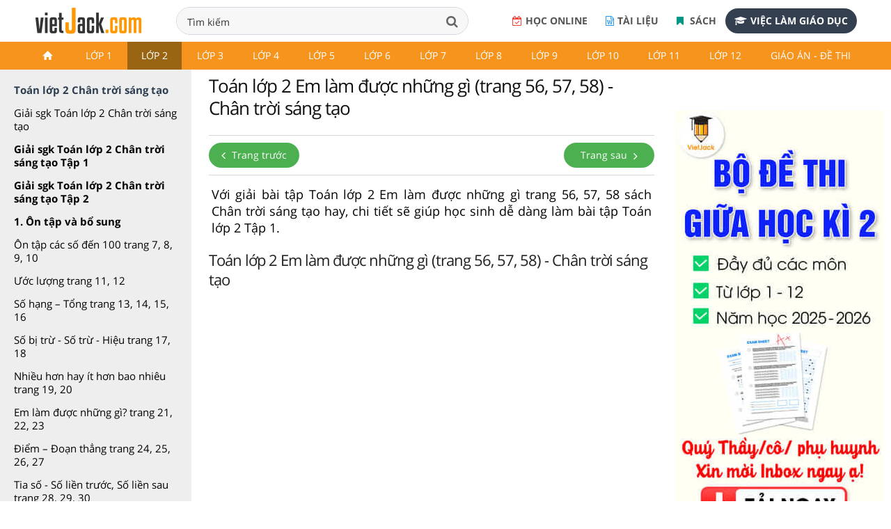

--- FILE ---
content_type: text/html; charset=utf-8
request_url: https://accounts.google.com/o/oauth2/postmessageRelay?parent=https%3A%2F%2Fvietjack.com&jsh=m%3B%2F_%2Fscs%2Fabc-static%2F_%2Fjs%2Fk%3Dgapi.lb.en.2kN9-TZiXrM.O%2Fd%3D1%2Frs%3DAHpOoo_B4hu0FeWRuWHfxnZ3V0WubwN7Qw%2Fm%3D__features__
body_size: 162
content:
<!DOCTYPE html><html><head><title></title><meta http-equiv="content-type" content="text/html; charset=utf-8"><meta http-equiv="X-UA-Compatible" content="IE=edge"><meta name="viewport" content="width=device-width, initial-scale=1, minimum-scale=1, maximum-scale=1, user-scalable=0"><script src='https://ssl.gstatic.com/accounts/o/2580342461-postmessagerelay.js' nonce="2GZ-xYVG5oYosJVR9G0g8w"></script></head><body><script type="text/javascript" src="https://apis.google.com/js/rpc:shindig_random.js?onload=init" nonce="2GZ-xYVG5oYosJVR9G0g8w"></script></body></html>

--- FILE ---
content_type: text/html; charset=utf-8
request_url: https://www.google.com/recaptcha/api2/aframe
body_size: 267
content:
<!DOCTYPE HTML><html><head><meta http-equiv="content-type" content="text/html; charset=UTF-8"></head><body><script nonce="sruZ7cLpiQGOz8NC4-5ybQ">/** Anti-fraud and anti-abuse applications only. See google.com/recaptcha */ try{var clients={'sodar':'https://pagead2.googlesyndication.com/pagead/sodar?'};window.addEventListener("message",function(a){try{if(a.source===window.parent){var b=JSON.parse(a.data);var c=clients[b['id']];if(c){var d=document.createElement('img');d.src=c+b['params']+'&rc='+(localStorage.getItem("rc::a")?sessionStorage.getItem("rc::b"):"");window.document.body.appendChild(d);sessionStorage.setItem("rc::e",parseInt(sessionStorage.getItem("rc::e")||0)+1);localStorage.setItem("rc::h",'1769462416406');}}}catch(b){}});window.parent.postMessage("_grecaptcha_ready", "*");}catch(b){}</script></body></html>